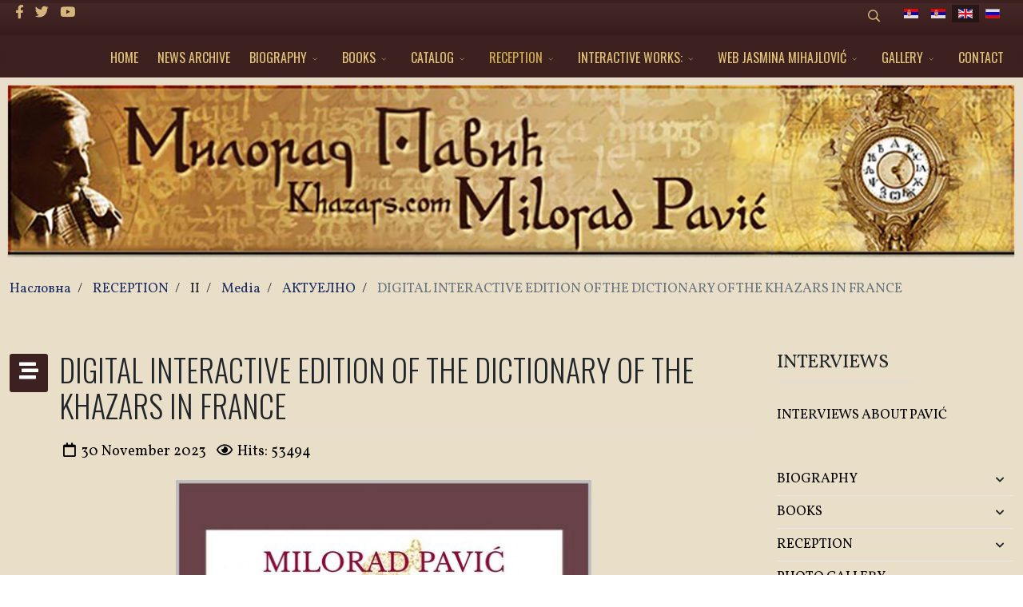

--- FILE ---
content_type: text/html; charset=utf-8
request_url: https://www.khazars.com/index.php/en/reception/ii-2/media/42-frontpage-blog/315-digital-interactive-edition-of-the-dictionary-of-the-khazars-in-france.html
body_size: 13408
content:
<!DOCTYPE html>
<html xmlns="http://www.w3.org/1999/xhtml" xml:lang="en-gb" lang="en-gb" dir="ltr">
	<head>
		<meta http-equiv="X-UA-Compatible" content="IE=edge">
		<meta name="viewport" content="width=device-width, initial-scale=1">
		<base href="https://www.khazars.com/index.php/en/reception/ii-2/media/42-frontpage-blog/315-digital-interactive-edition-of-the-dictionary-of-the-khazars-in-france.html" />
	<meta http-equiv="content-type" content="text/html; charset=utf-8" />
	<meta name="rights" content="Милорад Павић - официјална страница khazars.com" />
	<meta name="author" content="Super User" />
	<meta name="robots" content="max-snippet:-1, max-image-preview:large, max-video-preview:-1" />
	<meta name="description" content="Милорад Павић - официјална страница khazars.com
Милорад Павић на интернету" />
	<title>DIGITAL INTERACTIVE EDITION OF THE DICTIONARY OF THE KHAZARS IN FRANCE - Милорад Павић - официјална страница khazars.com</title>
	<link href="/images/fav.jpg" rel="shortcut icon" type="image/vnd.microsoft.icon" />
	<link href="https://www.khazars.com/index.php/en/component/search/?Itemid=699&amp;catid=42&amp;id=315&amp;format=opensearch" rel="search" title="Search Милорад Павић - официјална страница khazars.com" type="application/opensearchdescription+xml" />
	<link href="/media/plg_system_jcepro/site/css/content.min.css?fe2b19f2ee347603dcb1ee4916167c1f" rel="stylesheet" type="text/css" />
	<link href="//fonts.googleapis.com/css?family=Vollkorn:regular,500,600,700,800,900,italic,500italic,600italic,700italic,800italic,900italic&amp;subset=cyrillic" rel="stylesheet" type="text/css" />
	<link href="//fonts.googleapis.com/css?family=Oswald:200,300,regular,500,600,700&amp;subset=cyrillic,cyrillic-ext" rel="stylesheet" type="text/css" />
	<link href="/templates/flex/css/bootstrap.min.css" rel="stylesheet" type="text/css" />
	<link href="/templates/flex/css/joomla-fontawesome.min.css" rel="stylesheet" type="text/css" />
	<link href="/templates/flex/css/font-awesome-v4-shims.min.css" rel="stylesheet" type="text/css" />
	<link href="/templates/flex/css/template.css" rel="stylesheet" type="text/css" />
	<link href="/templates/flex/css/presets/preset3.css" rel="stylesheet" type="text/css" class="preset" />
	<link href="/templates/flex/css/frontend-edit.css" rel="stylesheet" type="text/css" />
	<link href="/media/mod_falang/css/template.css" rel="stylesheet" type="text/css" />
	<link href="/media/com_widgetkit/css/site.css" rel="stylesheet" type="text/css" id="widgetkit-site-css" />
	<style type="text/css">
#scrollToTop {
	cursor: pointer;
	font-size: 0.9em;
	position: fixed;
	text-align: center;
	z-index: 9999;
	-webkit-transition: background-color 0.2s ease-in-out;
	-moz-transition: background-color 0.2s ease-in-out;
	-ms-transition: background-color 0.2s ease-in-out;
	-o-transition: background-color 0.2s ease-in-out;
	transition: background-color 0.2s ease-in-out;

	background: #3d2120;
	color: #ffffff;
	border-radius: 3px;
	padding-left: 4px;
	padding-right: 4px;
	padding-top: 4px;
	padding-bottom: 4px;
	right: 10px; bottom: 10px;
}

#scrollToTop:hover {
	background: #3d2120;
	color: #ffffff;
}

#scrollToTop > img {
	display: block;
	margin: 0 auto;
}body.site {background-image: url(/images/bg-1.jpg);background-repeat: repeat;background-size: inherit;background-attachment: inherit;background-position: 50% 50%;}body.layout-boxed .body-innerwrapper {background-color:#e9dec8;box-shadow:0 0 7px rgba(0,0,0,0.2);max-width:1320px;}
		body{font-family:Vollkorn, sans-serif; font-size:17px; font-weight:normal; }h1{font-family:Oswald, sans-serif; font-size:45px; font-weight:300; }h2{font-family:Oswald, sans-serif; font-size:30px; font-weight:300; }h3{font-family:Oswald, sans-serif; font-size:28px; font-weight:300; }h4{font-family:Oswald, sans-serif; font-size:20px; font-weight:300; }h5{font-family:Oswald, sans-serif; font-size:18px; font-weight:300; }h6{font-family:Oswald, sans-serif; font-size:26px; font-weight:200; }.sp-megamenu-parent{font-family:Oswald, sans-serif; font-size:16px; font-weight:normal; }@media (min-width: 1400px) {
.container {
max-width: 1140px;
}
}#sp-top-bar{ background-image:url("/images/Bg-top.jpg");background-repeat:no-repeat;background-size:inherit;background-attachment:inherit;background-position:50% 50%;background-color:#3d2120;color:#d6b57d;padding:4px 0 4px; }#sp-top-bar a{color:#d6b57d;}#sp-top-bar a:hover{color:#d6b57d;}#sp-header{ background-color:#3d2120;color:#c79d53; }#sp-header a{color:#ebc57f;}#sp-header a:hover{color:#e0c99f;}#sp-footer{ background-image:url("/images/footer-2021.jpg");background-repeat:no-repeat;background-size:inherit;background-attachment:inherit;background-position:50% 50%;background-color:#ffffff;color:#000000; }#sp-footer a{color:#d6d6d6;}#sp-footer a:hover{color:#f0f0f0;}.offcanvas-menu{}.offcanvas-menu ul li a{color: }.offcanvas-menu .offcanvas-inner .search input.inputbox{border-color: }#sp-header .top-search-wrapper .icon-top-wrapper,#sp-header .top-search-wrapper .icon-top-wrapper >i:before,.sp-megamenu-wrapper > .sp-megamenu-parent >li >a,.sp-megamenu-wrapper #offcanvas-toggler,#sp-header .modal-login-wrapper span,#sp-header .ap-my-account i.pe-7s-user,#sp-header .ap-my-account .info-text,#sp-header .mod-languages,#sp-header .logo,#cart-menu,#cd-menu-trigger,.cd-cart,.cd-cart > i{height:50px;line-height:50px;}.total_products{top:calc(50px / 2 - 22px);}#sp-header,.transparent-wrapper{height:50px;background:#3d2120;}.transparent,.sticky-top{background:#3d2120;}#sp-header #sp-menu .sp-megamenu-parent >li >a,#sp-header #sp-menu .sp-megamenu-parent li .sp-dropdown >li >a,#sp-header .top-search-wrapper .icon-top-wrapper i,#sp-header #cd-menu-trigger i,#sp-header .cd-cart i,#sp-header .top-search-wrapper{color:#e0c376}#sp-header #sp-menu .sp-dropdown .sp-dropdown-inner{background:#3d2120}#sp-header #sp-menu .sp-dropdown .sp-dropdown-inner li.sp-menu-item >a,#sp-header #sp-menu .sp-dropdown .sp-dropdown-inner li.sp-menu-item.separator >a,#sp-header #sp-menu .sp-dropdown .sp-dropdown-inner li.sp-menu-item.separator >a:hover,#sp-header .sp-module-content ul li a,#sp-header .vm-menu .vm-title{color:#e0c376}#sp-header #sp-menu .sp-megamenu-parent >li.active a,#sp-header #sp-menu .sp-megamenu-parent >li.current-item >a,#sp-header #sp-menu .sp-megamenu-parent >li.current-item.active>a,#sp-header #sp-menu .sp-megamenu-parent >li.sp-has-child.active >a,#offcanvas-toggler >i,#offcanvas-toggler >i:hover{color:#ccaa50}#sp-header #sp-menu .sp-megamenu-parent .sp-dropdown li.sp-menu-item.current-item>a,#sp-header #sp-menu .sp-megamenu-parent .sp-dropdown li.sp-menu-item.current-item.active>a,#sp-header #sp-menu .sp-megamenu-parent .sp-dropdown li.sp-menu-item.current-item.active:hover>a,#sp-header #sp-menu .sp-megamenu-parent .sp-dropdown li.sp-menu-item a:hover{color: #fff;background-color:#ccaa50;}#sp-header.onepage .sp-megamenu-parent li.active a,#sp-header.onepage .sp-megamenu-parent li.active:first-child >a.page-scroll{color:#ccaa50;border-bottom-color:#ccaa50;}.sticky .logo,.sticky #cart-menu,.sticky #cd-menu-trigger,.sticky .cd-cart,.sticky .cd-cart >i,.sticky .menu-is-open >i,#sp-header.sticky .modal-login-wrapper span,#sp-header.sticky .ap-my-account i.pe-7s-user,#sp-header.sticky .ap-my-account .info-text,#sp-header.sticky .mod-languages,#sp-header.sticky .top-search-wrapper .icon-top-wrapper,#sp-header.sticky .top-search-wrapper .icon-top-wrapper >i:before,.sticky .sp-megamenu-wrapper > .sp-megamenu-parent >li >a,.sticky .sp-megamenu-wrapper #offcanvas-toggler,.sticky #sp-logo a.logo{ height:70px;line-height:70px; } .sticky .total_products{top: calc(70px / 2 - 22px);} .sticky .sticky__wrapper{background:#3d2120; height:70px; -webkit-animation-name:simple-fade;animation-name:simple-fade;}.layout-boxed .sticky,.layout-boxed .sticky .sticky__wrapper,.layout-boxed .sticky .sticky__wrapper .sp-megamenu-parent .sp-dropdown{max-width:1320px;margin:0 auto;}.sticky .sticky__wrapper .sp-sticky-logo {height:70px;}.sticky.onepage .sticky__wrapper,.sticky.white .sticky__wrapper,.sticky.transparent .sticky__wrapper{background:#3d2120;} #sp-header.sticky #sp-menu .sp-megamenu-wrapper .sp-megamenu-parent >li >a,#sp-header.sticky .top-search-wrapper,#sp-header.sticky .top-search-wrapper .icon-top-wrapper i,#sp-header.sticky #cd-menu-trigger i,#sp-header.sticky .cd-cart i{color:#e0c376;}#sp-header.sticky #sp-menu .sp-megamenu-wrapper .sp-megamenu-parent >li.active>a,#sp-header.sticky #sp-menu .sp-megamenu-wrapper .sp-megamenu-parent >li.current-item>a,#sp-header.sticky #sp-menu .sp-megamenu-wrapper .sp-megamenu-parent >li.sp-has-child.active>a,.sticky #offcanvas-toggler >i,.sticky #offcanvas-toggler >i:hover{color:#ccaa50;} 
	</style>
	<script type="application/json" class="joomla-script-options new">{"csrf.token":"00896ec351eee932753a901faef9ea79","system.paths":{"root":"","base":""}}</script>
	<script src="/media/system/js/mootools-core.js?19fe4af396c4ffe5a7f43f6e5b4077b0" type="text/javascript"></script>
	<script src="/media/system/js/core.js?19fe4af396c4ffe5a7f43f6e5b4077b0" type="text/javascript"></script>
	<script src="/media/system/js/mootools-more.js?19fe4af396c4ffe5a7f43f6e5b4077b0" type="text/javascript"></script>
	<script src="/media/plg_system_sl_scrolltotop/js/scrolltotop_mt.js" type="text/javascript"></script>
	<script src="/templates/flex/js/jui/jquery.min.js?19fe4af396c4ffe5a7f43f6e5b4077b0" type="text/javascript"></script>
	<script src="/media/jui/js/jquery-noconflict.js?19fe4af396c4ffe5a7f43f6e5b4077b0" type="text/javascript"></script>
	<script src="/media/jui/js/jquery-migrate.min.js?19fe4af396c4ffe5a7f43f6e5b4077b0" type="text/javascript"></script>
	<script src="/plugins/system/helix3/assets/js/bootstrap.legacy.js" type="text/javascript"></script>
	<script src="/templates/flex/js/bootstrap.min.js" type="text/javascript"></script>
	<script src="/templates/flex/js/jquery.easing.min.js" type="text/javascript"></script>
	<script src="/templates/flex/js/main.js" type="text/javascript"></script>
	<script src="/templates/flex/js/frontend-edit.js" type="text/javascript"></script>
	<script src="/media/com_widgetkit/js/maps.js" defer="defer" type="text/javascript"></script>
	<script src="/media/com_widgetkit/lib/uikit/dist/js/uikit.min.js" type="text/javascript"></script>
	<script src="/media/com_widgetkit/lib/uikit/dist/js/uikit-icons.min.js" type="text/javascript"></script>
	<script type="text/javascript">
document.addEvent('domready', function() {
	new Skyline_ScrollToTop({
		'image':		'/images/icons8-upward-arrow-50.png',
		'text':			'',
		'title':		'',
		'className':	'scrollToTop',
		'duration':		500,
		'transition':	Fx.Transitions.linear
	});
});var sp_preloader = "0";var sp_offanimation = "drarkplus";var stickyHeaderVar = "1";var stickyHeaderAppearPoint = 250;
	</script>
	<meta property="og:url" content="https://www.khazars.com/index.php/en/reception/ii-2/media/42-frontpage-blog/315-digital-interactive-edition-of-the-dictionary-of-the-khazars-in-france.html" />
	<meta property="og:site_name" content="Милорад Павић - официјална страница khazars.com" />
	<meta property="og:type" content="article" />
	<meta property="og:title" content="DIGITAL INTERACTIVE EDITION OF THE DICTIONARY OF THE KHAZARS IN FRANCE" />
	<meta property="og:description" content="The French digital (e-book) publisher "Flora" has published for the first time a French version of the famous Khazar dictionary in interactive..." />
	<meta name="twitter:card" content="summary" />
	<meta name="twitter:site" content="Милорад Павић - официјална страница khazars.com" />
	<meta name="twitter:title" content="DIGITAL INTERACTIVE EDITION OF THE DICTIONARY OF THE KHAZARS IN FRANCE" />
	<meta name="twitter:description" content="The French digital (e-book) publisher "Flora" has published for the first time a French version of the famous Khazar dictionary in interactive..." />
	<link rel="alternate" href="https://www.khazars.com/index.php/sr/recepcija/ii-2/mediji/42-frontpage-blog/315-digitalno-interaktivno-izdanje-hazarskog-rečnika-u-francuskoj.html" hreflang="sr" />
	<link rel="alternate" href="https://www.khazars.com/index.php/sr/recepcija/ii-2/mediji/42-frontpage-blog/315-digitalno-interaktivno-izdanje-hazarskog-rečnika-u-francuskoj.html"  hreflang="x-default" />
	<link rel="alternate" href="https://www.khazars.com/index.php/sr-yu/recepcija/ii-2/mediji/42-frontpage-blog/315-digitalno-interaktivno-izdanje-hazarskog-rečnika-u-francuskoj.html" hreflang="sr-yu" />
	<link rel="alternate" href="https://www.khazars.com/index.php/en/reception/ii-2/media/42-frontpage-blog/315-digital-interactive-edition-of-the-dictionary-of-the-khazars-in-france.html" hreflang="en" />
	<link rel="alternate" href="https://www.khazars.com/index.php/ru/recepcija/ii-2/mediji/42-frontpage-blog/315-digitalno-interaktivno-izdanje-hazarskog-rečnika-u-francuskoj.html" hreflang="ru" />
	<!-- Start: Google Structured Data -->
			
<script type="application/ld+json" data-type="gsd">
{
    "@context": "https://schema.org",
    "@type": "BreadcrumbList",
    "itemListElement": [
        {
            "@type": "ListItem",
            "position": 1,
            "name": "Home",
            "item": "https://www.khazars.com/index.php/en/"
        },
        {
            "@type": "ListItem",
            "position": 2,
            "name": "RECEPTION",
            "item": "https://www.khazars.com/index.php/en/reception.html"
        },
        {
            "@type": "ListItem",
            "position": 3,
            "name": "Media",
            "item": "https://www.khazars.com/index.php/en/reception/ii-2/media.html"
        },
        {
            "@type": "ListItem",
            "position": 4,
            "name": "АКТУЕЛНО",
            "item": "https://www.khazars.com/index.php/en/reception/ii-2/media/42-frontpage-blog.html"
        },
        {
            "@type": "ListItem",
            "position": 5,
            "name": "DIGITAL INTERACTIVE EDITION OF THE DICTIONARY OF THE KHAZARS IN FRANCE",
            "item": "https://www.khazars.com/index.php/en/reception/ii-2/media/42-frontpage-blog/315-digital-interactive-edition-of-the-dictionary-of-the-khazars-in-france.html"
        }
    ]
}
</script>
			<!-- End: Google Structured Data -->
	<meta property="og:locale" content="en_GB" class="4SEO_ogp_tag">
	<meta property="og:url" content="https://www.khazars.com/index.php/en/reception/ii-2/media/42-frontpage-blog/315-digital-interactive-edition-of-the-dictionary-of-the-khazars-in-france.html" class="4SEO_ogp_tag">
	<meta property="og:site_name" content="Милорад Павић - официјална страница khazars.com" class="4SEO_ogp_tag">
	<meta property="og:type" content="article" class="4SEO_ogp_tag">
	<meta property="og:title" content="DIGITAL INTERACTIVE EDITION OF THE DICTIONARY OF THE KHAZARS IN FRANCE - Милорад Павић - официјална страница khazars.com" class="4SEO_ogp_tag">
	<meta property="og:description" content="Милорад Павић - официјална страница khazars.com
Милорад Павић на интернету" class="4SEO_ogp_tag">
	<meta property="fb:app_id" content="966242223397117" class="4SEO_ogp_tag">
	<meta property="og:image" content="https://www.khazars.com/images/31-11-2023-0001.png" class="4SEO_ogp_tag">
	<meta property="og:image:width" content="526" class="4SEO_ogp_tag">
	<meta property="og:image:height" content="837" class="4SEO_ogp_tag">
	<meta property="og:image:secure_url" content="https://www.khazars.com/images/31-11-2023-0001.png" class="4SEO_ogp_tag">
	<meta name="twitter:card" content="summary" class="4SEO_tcards_tag">
	<meta name="twitter:url" content="https://www.khazars.com/index.php/en/reception/ii-2/media/42-frontpage-blog/315-digital-interactive-edition-of-the-dictionary-of-the-khazars-in-france.html" class="4SEO_tcards_tag">
	<meta name="twitter:title" content="DIGITAL INTERACTIVE EDITION OF THE DICTIONARY OF THE KHAZARS IN FRANCE - Милорад Павић - официјална страница khazars.com" class="4SEO_tcards_tag">
	<meta name="twitter:description" content="Милорад Павић - официјална страница khazars.com
Милорад Павић на интернету" class="4SEO_tcards_tag">
	<meta name="twitter:image" content="https://www.khazars.com/images/31-11-2023-0001.png" class="4SEO_tcards_tag">
		<!-- Global site tag (gtag.js) - Google Analytics -->
<script async src="https://www.googletagmanager.com/gtag/js?id=UA-106846192-1"></script>
<script>
  window.dataLayer = window.dataLayer || [];
  function gtag(){dataLayer.push(arguments);}
  gtag('js', new Date());

  gtag('config', 'UA-106846192-1');
</script>

		<script type="application/ld+json" class="4SEO_structured_data_breadcrumb">{
    "@context": "http://schema.org",
    "@type": "BreadcrumbList",
    "itemListElement": [
        {
            "@type": "listItem",
            "position": 1,
            "name": "Насловна",
            "item": "https://www.khazars.com/index.php/en/"
        },
        {
            "@type": "listItem",
            "position": 2,
            "name": "RECEPTION",
            "item": "https://www.khazars.com/index.php/en/reception.html"
        },
        {
            "@type": "listItem",
            "position": 3,
            "name": "Media",
            "item": "https://www.khazars.com/index.php/en/reception/ii-2/media.html"
        },
        {
            "@type": "listItem",
            "position": 4,
            "name": "АКТУЕЛНО",
            "item": "https://www.khazars.com/index.php/en/reception/ii-2/media/42-frontpage-blog.html"
        }
    ]
}</script>
<script type="application/ld+json" class="4SEO_structured_data_page">{
    "@context": "http://schema.org",
    "@graph": [
        {
            "@type": "Article",
            "author": {
                "@id": "https://www.khazars.com/#super_user_72f788982e"
            },
            "dateModified": "2023-12-05T10:12:19Z",
            "datePublished": "2023-11-30T10:17:45Z",
            "description": "Милорад Павић - официјална страница khazars.com\r\nМилорад Павић на интернету",
            "headline": "DIGITAL INTERACTIVE EDITION OF THE DICTIONARY OF THE KHAZARS IN FRANCE",
            "image": [
                {
                    "@type": "ImageObject",
                    "url": "https://www.khazars.com/images/31-11-2023-0001.png",
                    "caption": "",
                    "description": "",
                    "width": 526,
                    "height": 837
                }
            ],
            "inLanguage": "en-GB",
            "mainEntityOfPage": {
                "@type": "WebPage",
                "url": "https://www.khazars.com/index.php/en/reception/ii-2/media/42-frontpage-blog/315-digital-interactive-edition-of-the-dictionary-of-the-khazars-in-france.html"
            },
            "publisher": {
                "@id": "https://www.khazars.com/#defaultPublisher"
            },
            "url": "https://www.khazars.com/index.php/en/reception/ii-2/media/42-frontpage-blog/315-digital-interactive-edition-of-the-dictionary-of-the-khazars-in-france.html"
        },
        {
            "@type": "Person",
            "name": "Super User",
            "@id": "https://www.khazars.com/#super_user_72f788982e"
        },
        {
            "@id": "https://www.khazars.com/#defaultPublisher",
            "@type": "Organization",
            "url": "https://www.khazars.com/",
            "logo": {
                "@id": "https://www.khazars.com/#defaultLogo"
            },
            "name": "Милорад Павић - официјална страница khazars.com",
            "location": {
                "@id": "https://www.khazars.com/#defaultPlace"
            }
        },
        {
            "@id": "https://www.khazars.com/#defaultLogo",
            "@type": "ImageObject",
            "url": "https://www.khazars.com/images/Slika_01.jpg",
            "width": 1920,
            "height": 1080
        },
        {
            "@id": "https://www.khazars.com/#defaultPlace",
            "@type": "Place",
            "address": {
                "@id": "https://www.khazars.com/#defaultAddress"
            }
        },
        {
            "@id": "https://www.khazars.com/#defaultAddress",
            "@type": "PostalAddress",
            "addressLocality": "Beograd",
            "addressRegion": "",
            "postalCode": "011",
            "streetAddress": "",
            "addressCountry": "RS"
        }
    ]
}</script></head>
	
	<body class="site com-content view-article no-layout no-task itemid-699 en-gb ltr  sticky-header layout-boxed off-canvas-menu-init">
	
		        <div class="body-wrapper off-canvas-menu-wrap">
            <div class="body-innerwrapper">
				<section id="sp-top-bar"><div class="container"><div class="row"><div id="sp-top1" class="col-12 col-md-6 col-lg-4 "><div class="sp-column mobile-centered"><ul class="social-icons"><li><a target="_blank" href="https://www.facebook.com/miloradpavicofficial/" aria-label="facebook"><i class="fab fa-facebook-f" aria-hidden="true"></i></a></li><li><a target="_blank" href="https://twitter.com/" aria-label="twitter"><i class="fab fa-twitter" aria-hidden="true"></i></a></li><li><a target="_blank" href="https://www.youtube.com/channel/UCR1MKZSlzsylAqcIoQD-Onw/videos" aria-label="Youtube"><i class="fab fa-youtube" aria-hidden="true"></i></a></li></ul></div></div><div id="sp-top2" class="col-12 col-md-6 col-lg-8 "><div class="sp-column pull-right mobile-centered"><div class="sp-module "><div class="sp-module-content"><div style="display:inline-block;" class="top-search-wrapper">

	<div class="icon-top-wrapper">
        <i class="pe pe-7s-search search-open-icon" aria-hidden="true"></i>
		<i class="pe pe-7s-close search-close-icon" aria-hidden="true"></i>
	</div>

	<div class="top-search-input-wrap" id="top-search-input-wrap">
		<div class="top-search-wrap">
			<div class="searchwrapper">
				<form action="/index.php/en/reception/ii-2/media.html" method="post">
					<div class="search">
						<div class="top-search-wrapper"><div class="sp_search_input"><input name="searchword" maxlength="200"  class="mod-search-searchword inputbox" type="text" size="20" value="Search ..."  onblur="if (this.value=='') this.value='Search ...';" onfocus="if (this.value=='Search ...') this.value='';" /></div></div>						<input type="hidden" name="task" value="search" />
						<input type="hidden" name="option" value="com_search" />
						<input type="hidden" name="Itemid" value="699" />
					</div>
				</form>
			</div>
		</div>
	</div> 
</div>	</div></div><div class="sp-module "><div class="sp-module-content">


<div class="mod-languages ">

    


<ul class="lang-inline">
    
        <!-- >>> [PAID] >>> -->
                    <li class="" dir="ltr">
                                    <a href="/index.php/sr/recepcija/ii-2/mediji/42-frontpage-blog/315-digitalno-interaktivno-izdanje-hazarskog-rečnika-u-francuskoj.html">
                                                    <img src="/media/mod_falang/images/sr_rs.gif" alt="Српски ћир" title="Српски ћир" />                                                                    </a>
                            </li>
                <!-- <<< [PAID] <<< -->
        
    
        <!-- >>> [PAID] >>> -->
                    <li class="" dir="ltr">
                                    <a href="/index.php/sr-yu/recepcija/ii-2/mediji/42-frontpage-blog/315-digitalno-interaktivno-izdanje-hazarskog-rečnika-u-francuskoj.html">
                                                    <img src="/media/mod_falang/images/sr_yu.gif" alt="Srpski lat" title="Srpski lat" />                                                                    </a>
                            </li>
                <!-- <<< [PAID] <<< -->
        
    
        <!-- >>> [PAID] >>> -->
                    <li class="lang-active" dir="ltr">
                                    <a href="/index.php/en/reception/ii-2/media/42-frontpage-blog/315-digital-interactive-edition-of-the-dictionary-of-the-khazars-in-france.html">
                                                    <img src="/media/mod_falang/images/en.gif" alt="English" title="English" />                                                                    </a>
                            </li>
                <!-- <<< [PAID] <<< -->
        
    
        <!-- >>> [PAID] >>> -->
                    <li class="" dir="ltr">
                                    <a href="/index.php/ru/recepcija/ii-2/mediji/42-frontpage-blog/315-digitalno-interaktivno-izdanje-hazarskog-rečnika-u-francuskoj.html">
                                                    <img src="/media/mod_falang/images/ru_ru.gif" alt="Русский" title="Русский" />                                                                    </a>
                            </li>
                <!-- <<< [PAID] <<< -->
        
    </ul>

</div>
</div></div></div></div></div></div></section><header id="sp-header" class=" flex"><div class="container"><div class="row"><div id="sp-menu" class="col-4 col-lg-12 "><div class="sp-column">			<div class="sp-megamenu-wrapper">
				<a id="offcanvas-toggler" class="d-block d-lg-none" href="#" aria-label="Menu"><i class="fas fa-bars" aria-hidden="true" title="Menu"></i></a>
				<ul class="sp-megamenu-parent menu-fade d-none d-lg-flex"><li class="sp-menu-item"><a  href="/index.php/en/"  >HOME</a></li><li class="sp-menu-item"><a  href="/index.php/en/news-archive.html"  >NEWS ARCHIVE</a></li><li class="sp-menu-item sp-has-child"><a  href="/index.php/en/biography.html"  >BIOGRAPHY</a><div class="sp-dropdown sp-dropdown-main sp-menu-right" style="width: 360px;"><div class="sp-dropdown-inner"><ul class="sp-dropdown-items"><li class="sp-menu-item"><a  href="/index.php/en/biography/biography.html"  >Biography</a></li><li class="sp-menu-item"><a  href="/index.php/en/biography/autobiography.html"  >Autobiography</a></li><li class="sp-menu-item"><a  href="/index.php/en/biography/beginning-and-the-end-of-the-novel.html"  >Beginning and the End of the Novel</a></li><li class="sp-menu-item"><a  href="/index.php/en/biography/novel-as-a-state.html"  >Нovel as a state</a></li><li class="sp-menu-item"><a  href="/index.php/en/biography/the-epilogue.html"  >The epilogue</a></li><li class="sp-menu-item"><a  href="/index.php/en/biography/a-joint-biography.html"  >A Joint Biography</a></li><li class="sp-menu-item"><a  href="/index.php/en/biography/to-live-for-literature-down-to-your-very-last-strand-of-dna.html"  >To Live for Literature down to Your Very Last Strand of DNA</a></li></ul></div></div></li><li class="sp-menu-item sp-has-child"><a  href="/index.php/en/books.html"  >BOOKS</a><div class="sp-dropdown sp-dropdown-main sp-menu-right" style="width: 360px;"><div class="sp-dropdown-inner"><ul class="sp-dropdown-items"><li class="sp-menu-item"><a  href="/index.php/en/books/books.html"  >Books</a></li><li class="sp-menu-item"><a  href="/index.php/en/books/translations.html"  >Translations</a></li><li class="sp-menu-item"><a  href="/index.php/en/books/posthumous-editions.html"  >Posthumous editions</a></li></ul></div></div></li><li class="sp-menu-item sp-has-child"><a  href="/index.php/en/catalog.html"  >CATALOG</a><div class="sp-dropdown sp-dropdown-main sp-dropdown-mega sp-menu-center" style="width: 820px;left: -410px;"><div class="sp-dropdown-inner"><div class="row"><div class="col-sm-6"><ul class="sp-mega-group"><li class="sp-menu-item sp-has-child"><a class="sp-group-title" href="javascript:void(0);"  >I</a><ul class="sp-mega-group-child sp-dropdown-items"><li class="sp-menu-item"><a  href="/index.php/en/catalog/i-grupa/dictionary-of-the-khazars.html"  >Dictionary of the Khazars</a></li><li class="sp-menu-item"><a  href="/index.php/en/catalog/i-grupa/difference-between-male-and-female-version-of-dictionary-of-the-khazars.html"  >Difference between Male and Female Version of Dictionary of the Khazars</a></li><li class="sp-menu-item"><a  href="/index.php/en/catalog/i-grupa/landscape-painted-with-tea.html"  >Landscape Painted with Tea</a></li><li class="sp-menu-item"><a  href="/index.php/en/catalog/i-grupa/inner-side-of-the-wind.html"  >Inner Side of the Wind</a></li><li class="sp-menu-item"><a  href="/index.php/en/catalog/i-grupa/last-love-in-constantinople.html"  >Last Love in Constantinople</a></li><li class="sp-menu-item"><a  href="/index.php/en/catalog/i-grupa/star-cape.html"  >Star Cape</a></li><li class="sp-menu-item"><a  href="/index.php/en/catalog/i-grupa/seven-deadly-sins.html"  >Seven deadly sins</a></li><li class="sp-menu-item"><a  href="/index.php/en/catalog/i-grupa/writing-box.html"  >Writing Box</a></li><li class="sp-menu-item"><a  href="/index.php/en/catalog/i-grupa/unique-item.html"  >Unique Item</a></li></ul></li></ul></div><div class="col-sm-6"><ul class="sp-mega-group"><li class="sp-menu-item sp-has-child"><a class="sp-group-title" href="javascript:void(0);"  >II</a><ul class="sp-mega-group-child sp-dropdown-items"><li class="sp-menu-item"><a  href="/index.php/en/catalog/ii-grupa/second-body.html"  >Second Body</a></li><li class="sp-menu-item"><a  href="/index.php/en/catalog/ii-grupa/paper-theater.html"  >Paper Theater</a></li><li class="sp-menu-item"><a  href="/index.php/en/catalog/ii-grupa/the-tale-that-killed-emily-knorr.html"  >The Tale That Killed Emily Knorr</a></li><li class="sp-menu-item"><a  href="/index.php/en/catalog/ii-grupa/the-glass-snail.html"  >The Glass Snail</a></li><li class="sp-menu-item"><a  href="/index.php/en/catalog/ii-grupa/damascene.html"  >Damascene</a></li><li class="sp-menu-item"><a  href="/index.php/en/catalog/ii-grupa/the-fish-skin-hat.html"  >The Fish Skin Hat</a></li><li class="sp-menu-item"><a  href="/index.php/en/catalog/ii-grupa/for-ever-and-a-day.html"  >For ever and a Day</a></li><li class="sp-menu-item"><a  href="/index.php/en/catalog/ii-grupa/literary-agency-catalog.html"  >Literary Agency Catalog</a></li></ul></li></ul></div></div></div></div></li><li class="sp-menu-item sp-has-child active"><a  href="/index.php/en/reception.html"  >RECEPTION</a><div class="sp-dropdown sp-dropdown-main sp-dropdown-mega sp-menu-center" style="width: 600px;left: -300px;"><div class="sp-dropdown-inner"><div class="row"><div class="col-sm-6"><ul class="sp-mega-group"><li class="sp-menu-item sp-has-child"><a class="sp-group-title" href="javascript:void(0);"  >I</a><ul class="sp-mega-group-child sp-dropdown-items"><li class="sp-menu-item"><a  href="/index.php/en/reception/i-2/books-about-pavic-s-fiction.html"  >Books About Pavić’s Fiction</a></li><li class="sp-menu-item"><a  href="/index.php/en/reception/i-2/critics-say.html"  >Critics say</a></li><li class="sp-menu-item"><a  href="/index.php/en/reception/i-2/pavic-and-postmodern-literature.html"  >Pavic and Postmodern Literature</a></li><li class="sp-menu-item"><a  href="/index.php/en/reception/i-2/milorad-pavic-and-hyperfiction.html"  >Milorad Pavic and Hyperfiction</a></li><li class="sp-menu-item"><a  href="/index.php/en/reception/i-2/special-magazine-editions.html"  >Special Magazine Editions</a></li></ul></li></ul></div><div class="col-sm-6"><ul class="sp-mega-group"><li class="sp-menu-item sp-has-child active"><a class="sp-group-title" href="javascript:void(0);"  >II</a><ul class="sp-mega-group-child sp-dropdown-items"><li class="sp-menu-item"><a  href="/index.php/en/reception/ii-2/texts-about-pavic.html"  >Texts about Pavić</a></li><li class="sp-menu-item"><a  href="https://www.khazars.com/index.php/sr/intervjui-o-pavi%C4%87u.html"  >Interviews about Pavić</a></li><li class="sp-menu-item"><a  href="/index.php/en/reception/ii-2/milorad-pavic-on-wikipedia.html"  >Milorad Pavić on Wikipedia</a></li><li class="sp-menu-item current-item active"><a  href="/index.php/en/reception/ii-2/media.html"  >Media</a></li><li class="sp-menu-item"><a  href="/index.php/en/reception/ii-2/pavic-in-theater-movies-and-tv-adaptations.html"  >Pavić in Theater, movies and TV adaptations</a></li></ul></li></ul></div></div></div></div></li><li class="sp-menu-item sp-has-child"><a  href="/index.php/en/interactive-works.html"  >INTERACTIVE WORKS:</a><div class="sp-dropdown sp-dropdown-main sp-menu-right" style="width: 360px;"><div class="sp-dropdown-inner"><ul class="sp-dropdown-items"><li class="sp-menu-item"><a  href="/index.php/en/interactive-works/damascene.html"  >Damascene</a></li><li class="sp-menu-item"><a  href="/index.php/en/interactive-works/agatha-s-letters.html"  >Agatha's letters</a></li><li class="sp-menu-item"><a  href="/index.php/en/interactive-works/the-glass-snail.html"  >The Glass Snail</a></li><li class="sp-menu-item"><a  href="/index.php/en/interactive-works/taurus-and-libra.html"  >Taurus and Libra</a></li><li class="sp-menu-item"><a  href="/index.php/en/interactive-works/cherry-with-a-gold-pit.html"  >Cherry With a Gold Pit</a></li></ul></div></div></li><li class="sp-menu-item sp-has-child"><a  href="/index.php/en/web-jasmina-mihajlovic.html"  >WEB JASMINA MIHAJLOVIĆ</a><div class="sp-dropdown sp-dropdown-main sp-menu-left" style="width: 360px;"><div class="sp-dropdown-inner"><ul class="sp-dropdown-items"><li class="sp-menu-item"><a  href="/index.php/en/web-jasmina-mihajlovic/news.html"  >News</a></li><li class="sp-menu-item"><a  href="/index.php/en/web-jasmina-mihajlovic/paris-kiss-insert.html"  >Paris Kiss – insert</a></li><li class="sp-menu-item"><a  href="/index.php/en/web-jasmina-mihajlovic/jasmina-mihajlovic-media.html"  >Jasmina Mihajlović - Media</a></li><li class="sp-menu-item"><a  href="/index.php/en/web-jasmina-mihajlovic/gallery-jasmina-mihajlovic.html"  >Gallery - Jasmina Mihajlovic</a></li><li class="sp-menu-item sp-has-child"><a  href="/index.php/en/web-jasmina-mihajlovic/biography-and-books.html"  >Biography and books</a><div class="sp-dropdown sp-dropdown-sub sp-menu-right" style="width: 360px;"><div class="sp-dropdown-inner"><ul class="sp-dropdown-items"><li class="sp-menu-item"><a  href="/index.php/en/web-jasmina-mihajlovic/biography-and-books/book-reviews.html"  >Book reviews</a></li></ul></div></div></li><li class="sp-menu-item"><a  href="/index.php/en/web-jasmina-mihajlovic/book-reviews.html"  >Book reviews</a></li><li class="sp-menu-item"><a  href="/index.php/en/web-jasmina-mihajlovic/gallery-of-book-covers-jasmina-mihajlovic.html"  >Gallery of Book Covers Jasmina Mihajlović</a></li><li class="sp-menu-item"><a  href="/index.php/en/web-jasmina-mihajlovic/blog.html"  >Blog</a></li><li class="sp-menu-item"><a  href="/index.php/en/web-jasmina-mihajlovic/autopoetics.html"  >Autopoetics</a></li></ul></div></div></li><li class="sp-menu-item sp-has-child"><a  href="/index.php/en/gallery.html"  >GALLERY</a><div class="sp-dropdown sp-dropdown-main sp-menu-left" style="width: 360px;"><div class="sp-dropdown-inner"><ul class="sp-dropdown-items"><li class="sp-menu-item"><a  href="/index.php/en/gallery/gallery-jasmina-mihajlovic-and-milorad-pavic.html"  >Gallery Jasmina Mihajlović and Milorad Pavić</a></li><li class="sp-menu-item"><a  href="/index.php/en/gallery/gallery-byzantine-tarot.html"  >Gallery Byzantine Tarot</a></li><li class="sp-menu-item"><a  href="/index.php/en/gallery/gallery-of-book-covers.html"  >Gallery of Book Covers</a></li><li class="sp-menu-item"><a  href="/index.php/en/gallery/covers-of-the-dictionary-of-the-khazars.html"  >Covers of the ''Dictionary of the Khazars''</a></li><li class="sp-menu-item"><a  href="/index.php/en/gallery/gallery-posthumous-editions.html"  >Gallery Posthumous editions</a></li></ul></div></div></li><li class="sp-menu-item"><a  href="/index.php/en/contact.html"  >CONTACT</a></li></ul>			</div>
		</div></div></div></div></header><section id="sp-slider"><div class="row"><div id="sp-slider" class="col-lg-12 "><div class="sp-column"><div class="sp-module "><div class="sp-module-content">

<div class="custom"  >
	<p style="text-align: center;"><img src="/images/Novi_Heder_2021-001-1.jpg" alt="Novi Heder 2021 001 1" width="1300" height="240" style="display: block; margin-left: auto; margin-right: auto;" /></p></div>
</div></div></div></div></div></section><section id="sp-page-title"><div class="container"><div class="row"><div id="sp-breadcrumb" class="col-md-3 col-lg-12 "><div class="sp-column"><div class="sp-module "><div class="sp-module-content"><nav class="mod-breadcrumbs__wrapper" aria-label="Breadcrumbs">
	<ol  class="mod-breadcrumbs breadcrumb">
		<li class="mod-breadcrumbs__item breadcrumb-item"  ><a href="/index.php/en/" class="pathway"><span itemprop="name">Насловна</span></a><span class="text_separator"> / </span><meta  content="1"></li><li class="mod-breadcrumbs__item breadcrumb-item"  ><a href="/index.php/en/reception.html" class="pathway"><span itemprop="name">RECEPTION</span></a><span class="text_separator"> / </span><meta  content="2"></li><li class="mod-breadcrumbs__item breadcrumb-item"  ><span itemprop="name">II</span><span class="text_separator"> / </span><meta  content="3"></li><li class="mod-breadcrumbs__item breadcrumb-item"  ><a href="/index.php/en/reception/ii-2/media.html" class="pathway"><span itemprop="name">Media</span></a><span class="text_separator"> / </span><meta  content="4"></li><li class="mod-breadcrumbs__item breadcrumb-item"  ><a href="/index.php/en/reception/ii-2/media/42-frontpage-blog.html" class="pathway"><span itemprop="name">АКТУЕЛНО</span></a><span class="text_separator"> / </span><meta  content="5"></li><li class="mod-breadcrumbs__item breadcrumb-item active"  ><span itemprop="name">DIGITAL INTERACTIVE EDITION OF THE DICTIONARY OF THE KHAZARS IN FRANCE</span><meta  content="6"></li>	</ol>
	</nav>
</div></div></div></div></div></div></section><section id="sp-main-body"><div class="container"><div class="row"><div id="sp-component" class="col-md-6 col-lg-9 "><div class="sp-column ">	<div id="system-message-container">
			</div>
<article class="item item-page" >
	<meta itemprop="inLanguage" content="en-GB">
		        	<div class="entry-header has-post-format">
    		                                    <div class="edit-article pull-right float-end ">
</div>
                    		                    	<span class="post-format"><i class="fas fa-stream"></i></span>
			 
        	                <h1 itemprop="headline">DIGITAL INTERACTIVE EDITION OF THE DICTIONARY OF THE KHAZARS IN FRANCE</h1>             
        	<dl class="article-info">

		
			<dt class="article-info-term"></dt>	
				
			
			
			
			
							<dd class="published">
	<i class="far fa-calendar"></i>
	<time datetime="2023-11-30T10:17:45+00:00" itemprop="datePublished" data-toggle="tooltip" title="Published Date">
		30 November 2023	</time>
</dd>			
		
					
			
							<dd class="hits">
	<i class="far fa-eye"></i>
	<meta itemprop="interactionCount" content="UserPageVisits:53494" />
	Hits: 53494</dd>					
		
	</dl>
		
																					
		  
	    </div>
    
	    	
		
			<div itemprop="articleBody" class="com-content-article__body">
		<p style="text-align: center;"><img src="/images/31-11-2023-0001.png" alt="31 11 2023 0001" width="520" height="827" style="display: block; margin-left: auto; margin-right: auto;" /></p>
<p class="v1MsoNormal"><span class="v1rynqvb">The French digital (e-book) publisher "Flora" has published for the first time a French version of the famous <i>Khazar dictionary</i> in interactive form, as it was designed forty years ago, when there was no computer, by Milorad Pavic. The reader will be able to simply click to move from one story to another, from one character to another, scrolling through this book that is an enigma.</span></p>
<p class="v1MsoNormal"><span class="v1rynqvb"><i>The Khazar dictionary</i> with linked terms can only now, thanks to technology, be read as Milorad Pavić wanted: that the book does not have to be read linearly from beginning to end, but the reader himself can choose the path of his reading; he can "collect" characters and epochs and thus actually make his own endless book without a classical beginning and end.</span></p>
<p class="v1MsoNormal"><span class="v1rynqvb">Many decades ago, world literary critics declared <i>the Dictionary of the Khazars</i> the first book of the 21st century.</span></p>
<p>The novel is located at this address, <a href="https://www.amazon.com/s?k=milorad+pavic+le+dictionnaire+khazar+editions+Flora&amp;i=digital-text&amp;crid=3IVB8HNQBVHAO&amp;sprefix=milorad+pavic+le+dictionnaire+khazar+editions+flora%2Cdigital-text%2C142&amp;ref=nb_sb_noss" target="_blank" rel="noopener">LINK1</a>, <a href="https://www.amazon.fr/dp/B0CNVHPQMD" target="_blank" rel="noopener">LINK 2</a> while the trailer can be seen at <a href="https://drive.google.com/file/d/1_uLqOLKirfCFVumy3cXSw9NKRWXZC2PP/view?usp=drive_web" target="_blank" rel="noopener">Promo</a></p>
<p style="text-align: center;">*</p>
<p><em>Voici, pour la première fois, la version française du fameux&nbsp;<strong>Dictionnaire khazar </strong>sous la forme interactive telle que son auteur, <strong>Milorad Pavić,</strong>l'avait conçue il y a quarante ans. Aussi, le lecteur pourra, par un simple clic, passer d'une histoire à l'autre, d'un personnage à l'autre, parcourant ce livre qui est une énigme et qui vient, dit-on, du fond des âges. On dit même qu'il a été dicté par des perroquets, qu'il est passé entre les mains de cent mages et autant d'érudits, qu'il a des dizaines d'auteurs et change même parfois de sexe.</em></p>
<p><em>Milorad Pavić entraîne son lecteur à la découverte des chasseurs de rêves, du diable iconographe Sevast Nikon, des maçons de la musique qui taillaient d'énormes blocs de sel sur lesquels jouaient les vents, de la princesse Ateh qui se réveillait chaque matin avec un visage nouveau.<br /> Le Dictionnaire khazar est un livre magique et envoûtant. Tout comme les Khazars, ce peuple mystérieux qui vécut à l'embouchure de la Volga sur la mer Caspienne. Leur royaume fut anéanti par les Russes vers l'an 965 de notre ère.</em></p>
<p><em>Mais les Khazars sont passés à la postérité par un événement extraordinaire : le renoncement collectif à leur antique religion et leur conversion à une des trois grandes religions du Livre. La légende rapporte que le roi des Khazars mit les trois croyances en compétition dans une audience ouverte à leurs représentants respectifs : un rabbin, un moine et un derviche. La légende ne dit pas qui l'a emporté. Ce qui est certain, c'est que le peuple khazar disparut de l'Histoire peu après sa conversion. Milorad Pavić, l'auteur génial du Dictionnaire Khazar, pense qu'un rêve du roi des Khazars est d'ailleurs à l'origine de cette tragédie. Un rêve dans lequel un ange lui serait apparu pour lui dire :</em></p>
<p><em>Tes intentions plaisent au Seigneur mais pas tes actes !</em></p>
<p>(Traducteur&nbsp;: Maria Bezanovska)</p>
<p>&nbsp;</p> 	</div>

	    
    	<div class="helix-social-share">
		<div class="helix-social-share-blog helix-social-share-article">
			<ul>
								<li>
					<div class="facebook" data-toggle="tooltip" data-placement="top" title="Share On Facebook">

						<a class="facebook" onClick="window.open('http://www.facebook.com/sharer.php?u=https://www.khazars.com/index.php/en/reception/ii-2/media/42-frontpage-blog/315-digital-interactive-edition-of-the-dictionary-of-the-khazars-in-france.html','Facebook','width=600,height=300,left='+(screen.availWidth/2-300)+',top='+(screen.availHeight/2-150)+''); return false;" href="http://www.facebook.com/sharer.php?u=https://www.khazars.com/index.php/en/reception/ii-2/media/42-frontpage-blog/315-digital-interactive-edition-of-the-dictionary-of-the-khazars-in-france.html">
							<i class="fab fa-facebook-square"></i> Facebook						</a>

					</div>
				</li>
                								<li>
					<div class="twitter" data-toggle="tooltip" data-placement="top" title="Share On Twitter">
						<a class="twitter" onClick="window.open('http://twitter.com/share?url=https://www.khazars.com/index.php/en/reception/ii-2/media/42-frontpage-blog/315-digital-interactive-edition-of-the-dictionary-of-the-khazars-in-france.html&amp;text=DIGITAL INTERACTIVE EDITION OF THE DICTIONARY OF THE KHAZARS IN FRANCE','Twitter share','width=600,height=300,left='+(screen.availWidth/2-300)+',top='+(screen.availHeight/2-150)+''); return false;" href="http://twitter.com/share?url=https://www.khazars.com/index.php/en/reception/ii-2/media/42-frontpage-blog/315-digital-interactive-edition-of-the-dictionary-of-the-khazars-in-france.html&amp;text=DIGITAL%20INTERACTIVE%20EDITION%20OF%20THE%20DICTIONARY%20OF%20THE%20KHAZARS%20IN%20FRANCE">
							<i class="fab fa-twitter-square"></i> Twitter						</a>
					</div>
				</li>
                                				<li>
					<div class="linkedin">
						<a class="linkedin" data-toggle="tooltip" data-placement="top" title="Share On Linkedin" onClick="window.open('http://www.linkedin.com/shareArticle?mini=true&url=https://www.khazars.com/index.php/en/reception/ii-2/media/42-frontpage-blog/315-digital-interactive-edition-of-the-dictionary-of-the-khazars-in-france.html','Linkedin','width=585,height=666,left='+(screen.availWidth/2-292)+',top='+(screen.availHeight/2-333)+''); return false;" href="http://www.linkedin.com/shareArticle?mini=true&url=https://www.khazars.com/index.php/en/reception/ii-2/media/42-frontpage-blog/315-digital-interactive-edition-of-the-dictionary-of-the-khazars-in-france.html" >	
						<i class="fab fa-linkedin-in"></i></a>
					</div>
				</li>
                			</ul>
		</div>		
	</div> <!-- /.helix-social-share -->
    	<div style="margin:0 auto 35px;" class="clearfix"></div><hr />
        
        			
	
<nav role="pagination">
    <ul class="cd-pagination no-space animated-buttons custom-icons">
		            <li class="button btn-previous">
                <a href="/index.php/en/reception/ii-2/media/42-frontpage-blog/317-indija,-makedonija,-kina,-francuska,-banja-luka.html" rel="prev"><i>Prev</i></a>
            </li>
                
                   <li class="button btn-next">
                <a href="/index.php/en/reception/ii-2/media/42-frontpage-blog/314-inner-side-of-the-wind-translated-in-china-it-is-pavić-s-fifth-book-translated-into-chinese.html" rel="next"><i>Next</i></a>
            </li>
            </ul>
</nav>
						    
    
	</article></div></div><div id="sp-right" class="col-lg-3  sppb-in-article"><div class="sp-column"><div class="sp-lr"><nav class="sp-module font-family: Oswald, sans-serif; font-size: 16px; font-weight: normal;"><p class="sp-module-title">INTERVIEWS<div class="divider"></div></p><div class="divider"></div><div class="sp-module-content"><ul class="accordion-menu font-family: Oswald, sans-serif; font-size: 16px; font-weight: normal;">
<li class="nav-item item-927"><a href="/index.php/en/interviews-about-pavić.html" > INTERVIEWS ABOUT PAVIĆ</a></li></div></nav><div class="sp-module "><div class="sp-module-content"><ul class="accordion-menu ">
<li class="nav-item item-725 deeper parent"><a href="/index.php/en/biography.html" > BIOGRAPHY</a><span class="accordion-menu-toggler collapsed" data-bs-toggle="collapse" data-bs-target="#collapse-menu-725-158" role="button" aria-expanded="false" aria-controls="collapse-menu-725-158"><i class="open-icon fas fa-chevron-down"></i></span><ul class="collapse" id="collapse-menu-725-158"><li class="nav-item item-726"><a href="/index.php/en/biography/autobiography.html" > Autobiography</a></li><li class="nav-item item-727"><a href="/index.php/en/biography/beginning-and-the-end-of-the-novel.html" > Beginning and the End of the Novel</a></li><li class="nav-item item-728"><a href="/index.php/en/biography/the-epilogue.html" > The epilogue</a></li><li class="nav-item item-729"><a href="/index.php/en/biography/cherry-with-a-gold-pit.html" > Cherry With a Gold Pit</a></li></ul></li><li class="nav-item item-730 deeper parent"><a href="/index.php/en/books.html" > BOOKS</a><span class="accordion-menu-toggler collapsed" data-bs-toggle="collapse" data-bs-target="#collapse-menu-730-158" role="button" aria-expanded="false" aria-controls="collapse-menu-730-158"><i class="open-icon fas fa-chevron-down"></i></span><ul class="collapse" id="collapse-menu-730-158"><li class="nav-item item-731"><a href="/index.php/en/books/editions.html" > Editions</a></li><li class="nav-item item-732"><a href="/index.php/en/books/pavic-in-theater.html" > Pavić in Theater</a></li><li class="nav-item item-733"><a href="/index.php/en/books/foreign-editions-translations.html" > Foreign Editions – Translations</a></li></ul></li><li class="nav-item item-734 deeper parent"><a href="/index.php/en/reception.html" > RECEPTION</a><span class="accordion-menu-toggler collapsed" data-bs-toggle="collapse" data-bs-target="#collapse-menu-734-158" role="button" aria-expanded="false" aria-controls="collapse-menu-734-158"><i class="open-icon fas fa-chevron-down"></i></span><ul class="collapse" id="collapse-menu-734-158"><li class="nav-item item-735"><a href="/index.php/en/reception/texts-about-pavic.html" > Texts about Pavić</a></li><li class="nav-item item-736"><a href="/index.php/en/reception/milorad-pavic-on-wikipedia.html" > Milorad Pavić on Wikipedia</a></li><li class="nav-item item-737"><a href="/index.php/en/reception/necrologues.html" > Necrologues</a></li></ul></li><li class="nav-item item-740"><a href="/index.php/en/photo-gallery.html" > PHOTO GALLERY</a></li><li class="nav-item item-738"><a href="/index.php/en/web-jasmina-mihajlovic.html" > WEB JASMINA MIHAJLOVIĆ</a></li><li class="nav-item item-739"><a href="/index.php/en/contact.html" > CONTACT</a></li></div></div><div class="sp-module "><div class="sp-module-content"><ul class="accordion-menu ">
<li class="nav-item item-719"><a href="/index.php/en/interactive-works.html" > INTERACTIVE WORKS:</a></li><li class="nav-item item-720"><a href="/index.php/en/damascene.html" > Damascene</a></li><li class="nav-item item-721"><a href="/index.php/en/agatha-s-letters.html" > Agatha's letters</a></li><li class="nav-item item-722"><a href="/index.php/en/the-glass-snail.html" > The Glass Snail</a></li><li class="nav-item item-723"><a href="/index.php/en/taurus-and-libra.html" > Taurus and Libra</a></li><li class="nav-item item-724"><a href="/index.php/en/cherry-with-a-gold-pit.html" > Cherry With a Gold Pit</a></li></div></div><div class="sp-module "><h3 class="sp-module-title">Last published<div class="divider"></div></h3><div class="divider"></div><div class="sp-module-content"><div class="latest-articles">
	<div >
		<a href="/index.php/en/reception/ii-2/media/42-frontpage-blog/335-jelena-marićević-balać-—-akademska-beleška-o-radu-u-vezi-sa-miloradom-pavićem.html" class="latest-news-title" itemprop="url">
			                <span class="img-responsive article-list-img">
                    <span class="overlay"></span>
                                            	<img class="lazyload" src="[data-uri]" data-src="https://www.khazars.com/images/Pavic-21-01-2026-0001.webp" alt="Jelena Marićević Balać — akademska beleška o radu u vezi sa Miloradom Pavićem" data-expand="-20">
                    	  
                </span>
                <span class="latest-articles-title" itemprop="name">
					Jelena Marićević Balać — akademska beleška o radu u vezi sa Miloradom Pavićem				</span>
            		</a>
        <div class="clearfix"></div>
	</div>
	<div >
		<a href="/index.php/en/reception/ii-2/media/42-frontpage-blog/336-dunavska-sonata-spojila-mocarta-i-pavića-u-prepunoj-tribini-mladih-kulturnog-centra-novog-sada.html" class="latest-news-title" itemprop="url">
			                <span class="img-responsive article-list-img">
                    <span class="overlay"></span>
                                            	<img class="lazyload" src="[data-uri]" data-src="https://www.khazars.com/images/Pavic-21-01-2026-0002.webp" alt="DUNAVSKA SONATA SPOJILA MOCARTA I PAVIĆA u prepunoj Tribini mladih Kulturnog centra Novog Sada" data-expand="-20">
                    	  
                </span>
                <span class="latest-articles-title" itemprop="name">
					DUNAVSKA SONATA SPOJILA MOCARTA I PAVIĆA u prepunoj Tribini mladih Kulturnog centra Novog Sada				</span>
            		</a>
        <div class="clearfix"></div>
	</div>
	<div >
		<a href="/index.php/en/reception/ii-2/media/42-frontpage-blog/334-pavic-in-2025.html" class="latest-news-title" itemprop="url">
			               <span class="date">
               <small data-toggle="tooltip">01 / 12</small>
               <span class="year">2026</span>
               </span>
               
				<span class="latest-articles-title" itemprop="name">
					PAVIC IN 2025				</span>
					</a>
        <div class="clearfix"></div>
	</div>
	<div >
		<a href="/index.php/en/reception/ii-2/media/42-frontpage-blog/332-hazarski-rečnik-još-govori-ali-da-li-ga-čujemo-orbita-kulture.html" class="latest-news-title" itemprop="url">
			                <span class="img-responsive article-list-img">
                    <span class="overlay"></span>
                                            	<img class="lazyload" src="[data-uri]" data-src="https://www.khazars.com/images/Orbita_kulture0001.webp" alt="„Хазарски речник још говори – али да ли га чујемо?“ | Орбита културе" data-expand="-20">
                    	  
                </span>
                <span class="latest-articles-title" itemprop="name">
					„Хазарски речник још говори – али да ли га чујемо?“ | Орбита културе				</span>
            		</a>
        <div class="clearfix"></div>
	</div>
</div><div class="clearfix"></div>
</div></div></div></div></div></div></div></section><footer id="sp-footer"><div class="container"><div class="row"><div id="sp-footer1" class="col-lg-12 "><div class="sp-column"><span class="sp-copyright">© 1997  -  2026 Милорад Павић и khazars.com. Продукција: ТИА Јанус</span></div></div></div></div></footer>			</div>
		</div>
		
		<!-- Off Canvas Menu -->
		<div class="offcanvas-menu">
			<a href="#" class="close-offcanvas" aria-label="Close"><i class="fas fa-times" aria-hidden="true" title="HELIX_CLOSE_MENU"></i></a>
			<div class="offcanvas-inner">
									<div class="sp-module "><div class="sp-module-content"><ul class="accordion-menu ">
<li class="nav-item item-101 default"><a href="/index.php/en/" > HOME</a></li><li class="nav-item item-772"><a href="/index.php/en/news-archive.html" > NEWS ARCHIVE</a></li><li class="nav-item item-676 deeper parent"><a href="/index.php/en/biography.html" > BIOGRAPHY</a><span class="accordion-menu-toggler collapsed" data-bs-toggle="collapse" data-bs-target="#collapse-menu-676-1" role="button" aria-expanded="false" aria-controls="collapse-menu-676-1"><i class="open-icon fas fa-chevron-down"></i></span><ul class="collapse" id="collapse-menu-676-1"><li class="nav-item item-682"><a href="/index.php/en/biography/biography.html" > Biography</a></li><li class="nav-item item-683"><a href="/index.php/en/biography/autobiography.html" > Autobiography</a></li><li class="nav-item item-684"><a href="/index.php/en/biography/beginning-and-the-end-of-the-novel.html" > Beginning and the End of the Novel</a></li><li class="nav-item item-778"><a href="/index.php/en/biography/novel-as-a-state.html" > Нovel as a state</a></li><li class="nav-item item-685"><a href="/index.php/en/biography/the-epilogue.html" > The epilogue</a></li><li class="nav-item item-686"><a href="/index.php/en/biography/a-joint-biography.html" > A Joint Biography</a></li><li class="nav-item item-687"><a href="/index.php/en/biography/to-live-for-literature-down-to-your-very-last-strand-of-dna.html" > To Live for Literature down to Your Very Last Strand of DNA</a></li></ul></li><li class="nav-item item-677 deeper parent"><a href="/index.php/en/books.html" > BOOKS</a><span class="accordion-menu-toggler collapsed" data-bs-toggle="collapse" data-bs-target="#collapse-menu-677-1" role="button" aria-expanded="false" aria-controls="collapse-menu-677-1"><i class="open-icon fas fa-chevron-down"></i></span><ul class="collapse" id="collapse-menu-677-1"><li class="nav-item item-688"><a href="/index.php/en/books/books.html" > Books</a></li><li class="nav-item item-689"><a href="/index.php/en/books/translations.html" > Translations</a></li><li class="nav-item item-690"><a href="/index.php/en/books/posthumous-editions.html" > Posthumous editions</a></li></ul></li><li class="nav-item item-741 deeper parent"><a href="/index.php/en/catalog.html" > CATALOG</a><span class="accordion-menu-toggler collapsed" data-bs-toggle="collapse" data-bs-target="#collapse-menu-741-1" role="button" aria-expanded="false" aria-controls="collapse-menu-741-1"><i class="open-icon fas fa-chevron-down"></i></span><ul class="collapse" id="collapse-menu-741-1"><li class="nav-item item-761 deeper parent"><a href="/" > I</a><span class="accordion_menu__heading accordion-menu-toggler collapsed" data-bs-toggle="collapse" data-bs-target="#collapse-menu-761-1" role="button" aria-expanded="false" aria-controls="collapse-menu-761-1"><i class="open-icon fas fa-chevron-down"></i></span>
<ul class="collapse" id="collapse-menu-761-1"><li class="nav-item item-748"><a href="/index.php/en/catalog/i-grupa/dictionary-of-the-khazars.html" > Dictionary of the Khazars</a></li><li class="nav-item item-749"><a href="/index.php/en/catalog/i-grupa/difference-between-male-and-female-version-of-dictionary-of-the-khazars.html" > Difference between Male and Female Version of Dictionary of the Khazars</a></li><li class="nav-item item-750"><a href="/index.php/en/catalog/i-grupa/landscape-painted-with-tea.html" > Landscape Painted with Tea</a></li><li class="nav-item item-751"><a href="/index.php/en/catalog/i-grupa/inner-side-of-the-wind.html" > Inner Side of the Wind</a></li><li class="nav-item item-752"><a href="/index.php/en/catalog/i-grupa/last-love-in-constantinople.html" > Last Love in Constantinople</a></li><li class="nav-item item-753"><a href="/index.php/en/catalog/i-grupa/star-cape.html" > Star Cape</a></li><li class="nav-item item-754"><a href="/index.php/en/catalog/i-grupa/seven-deadly-sins.html" > Seven deadly sins</a></li><li class="nav-item item-755"><a href="/index.php/en/catalog/i-grupa/writing-box.html" > Writing Box</a></li><li class="nav-item item-756"><a href="/index.php/en/catalog/i-grupa/unique-item.html" > Unique Item</a></li></ul></li><li class="nav-item item-762 deeper parent"><a href="/" > II</a><span class="accordion_menu__heading accordion-menu-toggler collapsed" data-bs-toggle="collapse" data-bs-target="#collapse-menu-762-1" role="button" aria-expanded="false" aria-controls="collapse-menu-762-1"><i class="open-icon fas fa-chevron-down"></i></span>
<ul class="collapse" id="collapse-menu-762-1"><li class="nav-item item-757"><a href="/index.php/en/catalog/ii-grupa/second-body.html" > Second Body</a></li><li class="nav-item item-758"><a href="/index.php/en/catalog/ii-grupa/paper-theater.html" > Paper Theater</a></li><li class="nav-item item-759"><a href="/index.php/en/catalog/ii-grupa/the-tale-that-killed-emily-knorr.html" > The Tale That Killed Emily Knorr</a></li><li class="nav-item item-760"><a href="/index.php/en/catalog/ii-grupa/the-glass-snail.html" > The Glass Snail</a></li><li class="nav-item item-765"><a href="/index.php/en/catalog/ii-grupa/damascene.html" > Damascene</a></li><li class="nav-item item-766"><a href="/index.php/en/catalog/ii-grupa/the-fish-skin-hat.html" > The Fish Skin Hat</a></li><li class="nav-item item-767"><a href="/index.php/en/catalog/ii-grupa/for-ever-and-a-day.html" > For ever and a Day</a></li><li class="nav-item item-768"><a href="/index.php/en/catalog/ii-grupa/literary-agency-catalog.html" > Literary Agency Catalog</a></li></ul></li></ul></li><li class="nav-item item-678 active deeper parent"><a href="/index.php/en/reception.html" > RECEPTION</a><span class="accordion-menu-toggler" data-bs-toggle="collapse" data-bs-target="#collapse-menu-678-1" role="button" aria-expanded="true" aria-controls="collapse-menu-678-1"><i class="open-icon fas fa-chevron-down"></i></span><ul class="collapse show" id="collapse-menu-678-1"><li class="nav-item item-763 deeper parent"><a href="/" > I</a><span class="accordion_menu__heading accordion-menu-toggler collapsed" data-bs-toggle="collapse" data-bs-target="#collapse-menu-763-1" role="button" aria-expanded="false" aria-controls="collapse-menu-763-1"><i class="open-icon fas fa-chevron-down"></i></span>
<ul class="collapse" id="collapse-menu-763-1"><li class="nav-item item-691"><a href="/index.php/en/reception/i-2/books-about-pavic-s-fiction.html" > Books About Pavić’s Fiction</a></li><li class="nav-item item-692"><a href="/index.php/en/reception/i-2/critics-say.html" > Critics say</a></li><li class="nav-item item-693"><a href="/index.php/en/reception/i-2/pavic-and-postmodern-literature.html" > Pavic and Postmodern Literature</a></li><li class="nav-item item-694"><a href="/index.php/en/reception/i-2/milorad-pavic-and-hyperfiction.html" > Milorad Pavic and Hyperfiction</a></li><li class="nav-item item-695"><a href="/index.php/en/reception/i-2/special-magazine-editions.html" > Special Magazine Editions</a></li></ul></li><li class="nav-item item-764 active deeper parent"><a href="/" > II</a><span class="accordion_menu__heading accordion-menu-toggler" data-bs-toggle="collapse" data-bs-target="#collapse-menu-764-1" role="button" aria-expanded="true" aria-controls="collapse-menu-764-1"><i class="open-icon fas fa-chevron-down"></i></span>
<ul class="collapse show" id="collapse-menu-764-1"><li class="nav-item item-696"><a href="/index.php/en/reception/ii-2/texts-about-pavic.html" > Texts about Pavić</a></li><li class="nav-item item-933"><a href="https://www.khazars.com/index.php/sr/intervjui-o-pavi%C4%87u.html" > Interviews about Pavić</a></li><li class="nav-item item-697"><a href="/index.php/en/reception/ii-2/milorad-pavic-on-wikipedia.html" > Milorad Pavić on Wikipedia</a></li><li class="nav-item item-699 current active"><a href="/index.php/en/reception/ii-2/media.html" aria-current="location"> Media</a></li><li class="nav-item item-700"><a href="/index.php/en/reception/ii-2/pavic-in-theater-movies-and-tv-adaptations.html" > Pavić in Theater, movies and TV adaptations</a></li></ul></li></ul></li><li class="nav-item item-742 deeper parent"><a href="/index.php/en/interactive-works.html" > INTERACTIVE WORKS:</a><span class="accordion-menu-toggler collapsed" data-bs-toggle="collapse" data-bs-target="#collapse-menu-742-1" role="button" aria-expanded="false" aria-controls="collapse-menu-742-1"><i class="open-icon fas fa-chevron-down"></i></span><ul class="collapse" id="collapse-menu-742-1"><li class="nav-item item-743"><a href="/index.php/en/interactive-works/damascene.html" > Damascene</a></li><li class="nav-item item-744"><a href="/index.php/en/interactive-works/agatha-s-letters.html" > Agatha's letters</a></li><li class="nav-item item-745"><a href="/index.php/en/interactive-works/the-glass-snail.html" > The Glass Snail</a></li><li class="nav-item item-746"><a href="/index.php/en/interactive-works/taurus-and-libra.html" > Taurus and Libra</a></li><li class="nav-item item-747"><a href="/index.php/en/interactive-works/cherry-with-a-gold-pit.html" > Cherry With a Gold Pit</a></li></ul></li><li class="nav-item item-679 deeper parent"><a href="/index.php/en/web-jasmina-mihajlovic.html" > WEB JASMINA MIHAJLOVIĆ</a><span class="accordion-menu-toggler collapsed" data-bs-toggle="collapse" data-bs-target="#collapse-menu-679-1" role="button" aria-expanded="false" aria-controls="collapse-menu-679-1"><i class="open-icon fas fa-chevron-down"></i></span><ul class="collapse" id="collapse-menu-679-1"><li class="nav-item item-701"><a href="/index.php/en/web-jasmina-mihajlovic/news.html" > News</a></li><li class="nav-item item-775"><a href="/index.php/en/web-jasmina-mihajlovic/paris-kiss-insert.html" > Paris Kiss – insert</a></li><li class="nav-item item-704"><a href="/index.php/en/web-jasmina-mihajlovic/jasmina-mihajlovic-media.html" > Jasmina Mihajlović - Media</a></li><li class="nav-item item-705"><a href="/index.php/en/web-jasmina-mihajlovic/gallery-jasmina-mihajlovic.html" > Gallery - Jasmina Mihajlovic</a></li><li class="nav-item item-702 deeper parent"><a href="/index.php/en/web-jasmina-mihajlovic/biography-and-books.html" > Biography and books</a><span class="accordion-menu-toggler collapsed" data-bs-toggle="collapse" data-bs-target="#collapse-menu-702-1" role="button" aria-expanded="false" aria-controls="collapse-menu-702-1"><i class="open-icon fas fa-chevron-down"></i></span><ul class="collapse" id="collapse-menu-702-1"><li class="nav-item item-703"><a href="/index.php/en/web-jasmina-mihajlovic/biography-and-books/book-reviews.html" > Book reviews</a></li></ul></li><li class="nav-item item-975"><a href="/index.php/en/web-jasmina-mihajlovic/book-reviews.html" > Book reviews</a></li><li class="nav-item item-706"><a href="/index.php/en/web-jasmina-mihajlovic/gallery-of-book-covers-jasmina-mihajlovic.html" > Gallery of Book Covers Jasmina Mihajlović</a></li><li class="nav-item item-1034"><a href="/index.php/en/web-jasmina-mihajlovic/blog.html" > Blog</a></li><li class="nav-item item-1041"><a href="/index.php/en/web-jasmina-mihajlovic/autopoetics.html" > Autopoetics</a></li></ul></li><li class="nav-item item-680 deeper parent"><a href="/index.php/en/gallery.html" > GALLERY</a><span class="accordion-menu-toggler collapsed" data-bs-toggle="collapse" data-bs-target="#collapse-menu-680-1" role="button" aria-expanded="false" aria-controls="collapse-menu-680-1"><i class="open-icon fas fa-chevron-down"></i></span><ul class="collapse" id="collapse-menu-680-1"><li class="nav-item item-707"><a href="/index.php/en/gallery/gallery-jasmina-mihajlovic-and-milorad-pavic.html" > Gallery Jasmina Mihajlović and Milorad Pavić</a></li><li class="nav-item item-708"><a href="/index.php/en/gallery/gallery-byzantine-tarot.html" > Gallery Byzantine Tarot</a></li><li class="nav-item item-709"><a href="/index.php/en/gallery/gallery-of-book-covers.html" > Gallery of Book Covers</a></li><li class="nav-item item-710"><a href="/index.php/en/gallery/covers-of-the-dictionary-of-the-khazars.html" > Covers of the ''Dictionary of the Khazars''</a></li><li class="nav-item item-711"><a href="/index.php/en/gallery/gallery-posthumous-editions.html" > Gallery Posthumous editions</a></li></ul></li><li class="nav-item item-681"><a href="/index.php/en/contact.html" > CONTACT</a></li></div></div><div class="sp-module "><div class="sp-module-content"><div class="search flex-search">
	<form action="/index.php/en/reception/ii-2/media.html" method="post">
		<input name="searchword" id="mod-search-searchword-89" maxlength="200"  class="inputbox search-query" type="text" size="20" placeholder="Search ..." />		<input type="hidden" name="task" value="search" />
		<input type="hidden" name="option" value="com_search" />
		<input type="hidden" name="Itemid" value="699" />
	</form>
</div>
</div></div>
							</div>
		</div>
						
		
		
				
		<!-- Go to top -->
			<noscript class="4SEO_cron">
    <img aria-hidden="true" alt="" style="position:absolute;bottom:0;left:0;z-index:-99999;" src="https://www.khazars.com/index.php/_wblapi?nolangfilter=1&_wblapi=/forseo/v1/cron/image/" data-pagespeed-no-transform data-speed-no-transform />
</noscript>
<script class="4SEO_cron" data-speed-no-transform>setTimeout(function () {
        var e = document.createElement('img');
        e.setAttribute('style', 'position:absolute;bottom:0;right:0;z-index:-99999');
        e.setAttribute('aria-hidden', 'true');
        e.setAttribute('src', 'https://www.khazars.com/index.php/_wblapi?nolangfilter=1&_wblapi=/forseo/v1/cron/image/' + Math.random().toString().substring(2) + Math.random().toString().substring(2)  + '.svg');
        document.body.appendChild(e);
        setTimeout(function () {
            document.body.removeChild(e)
        }, 3000)
    }, 3000);
</script>
</body>
</html>